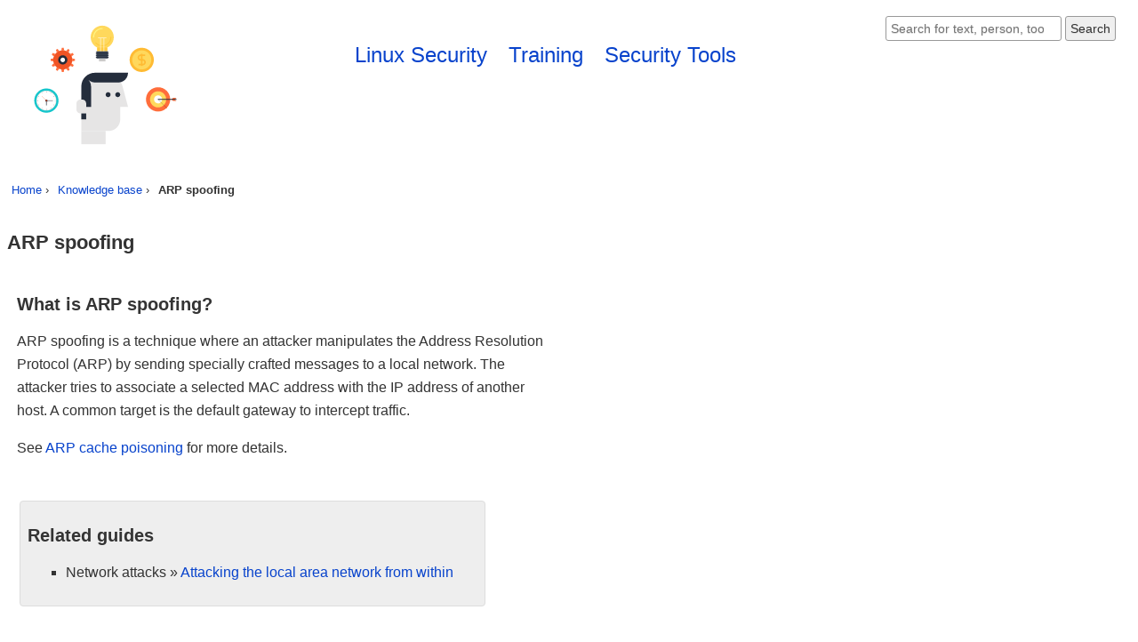

--- FILE ---
content_type: text/html; charset=utf-8
request_url: https://linuxsecurity.expert/kb/arp-spoofing
body_size: 2924
content:
<!DOCTYPE html><html lang="en" prefix="og: http://ogp.me/ns#"><head><meta charset="utf-8"><link rel="stylesheet" href="/static/css/main.css"><link rel="icon" href="/favicon.ico" /><link rel="canonical" href="https://linuxsecurity.expert/kb/arp-spoofing"><title>ARP spoofing - Linux Security Expert</title><meta name="apple-mobile-web-app-capable" content="yes"><meta name="apple-mobile-web-app-status-bar-style" content="black-translucent"><meta name="apple-mobile-web-app-title" content="Linux Security Expert"><meta name="application-name" content="Linux Security Expert"><meta name="description" content="This is the knowledge base item about ARP spoofing with related definitions, tools, guides, and other resources."><meta name="mobile-web-app-capable" content="yes"><meta name="theme-color" content="#FF3D00"><meta name="twitter:card" content="summary_large_image"><meta name="twitter:site" content="@LSELabs"><meta name="twitter:creator" content="@LSELabs"><meta name="twitter:title" content="ARP spoofing"><meta name="twitter:description" content="This is the knowledge base item about ARP spoofing with related definitions, tools, guides, and other resources."><meta name="twitter:image" content="https://linuxsecurity.expert/static/social/linux-security-expert-twitter-1024x512.png"><meta name="twitter:url" content="https://linuxsecurity.expert/kb/arp-spoofing"><meta name="viewport" content="width=device-width, initial-scale=1, user-scalable=yes"><meta property="og:type" content="website"><meta property="og:url" content="https://linuxsecurity.expert/kb/arp-spoofing"><meta property="og:title" content="ARP spoofing"><meta property="og:site_name" content="Linux Security Expert"><meta property="og:description" content="This is the knowledge base item about ARP spoofing with related definitions, tools, guides, and other resources."><meta property="og:locale" content="en_US"><meta property="og:image" content="https://linuxsecurity.expert/static/social/linux-security-expert-facebook-940x788.png"><meta property="og:image:type" content="image/png"><meta property="og:image:width" content="940"><meta property="og:image:height" content="788"><link rel="alternate" type="application/rss+xml" title="Linux Security Expert &raquo; Linux Security Tools Feed" href="/feeds/tools/latest/"><link rel="alternate" type="application/rss+xml" title="Linux Security Expert &raquo; Security Experts Feed" href="/feeds/experts/latest/"></head><body><div id="main"><header class="no-print"><div class="flex-container"><div class="box box-66"><div id="logo" class="left"><a href="/"><img src="/static/linux-security-icon.svg" alt="Icon of Linux Security Expert website" height="167" width="200"></a></div><nav id="nav" class="right"><ul class="font-very-big inlineblock mainlinks"><li><a href="/linux-security/">Linux Security</a></li><li><a href="/training/">Training</a></li><li><a href="/security-tools/">Security Tools</a></li></ul></nav></div><div class="box box-33"><aside><div class="right p-8"><div class="block"><form method="get" action="/search/" role="search"><input type="search" name="q" required aria-label="Search website" placeholder="Search for text, person, tool" size="22" minlength="3" maxlength="30"><button type="submit">Search</button></form></div></div></aside></div></div></header><div class="clear"><nav id="breadcrumbs" aria-label="breadcrumbs"><ol class="breadcrumbs m-0"><li><a href="https://linuxsecurity.expert/">Home</a></li><li><a href="https://linuxsecurity.expert/kb/">Knowledge base</a></li><li>ARP spoofing</li></ol></nav></div><main id="content" class="clear container p-16"><h1 class="sp">ARP spoofing</h1><div class="container"><div class="box box-66 p-16 v-a-t"><div id="introduction"><div itemscope itemtype="http://schema.org/Question"><h2 itemprop="name text" class="sp">What is ARP spoofing?</h2><div itemprop="acceptedAnswer" itemscope itemtype="http://schema.org/Answer"><div itemprop="text" class="box-text sp"><p>ARP spoofing is a technique where an attacker manipulates the Address Resolution Protocol (ARP) by sending specially crafted messages to a local network. The attacker tries to associate a selected MAC address with the IP address of another host. A common target is the default gateway to intercept traffic.</p></div></div></div><p>See <a href="/kb/arp-cache-poisoning">ARP cache poisoning</a> for more details.</p></div><div id="guides" class="box box-66 box-bg box-border box-rounded p-16 m-t"><h2>Related guides</h2><ul class="squares"><li>Network attacks &raquo; <a href="/training/modules/guides/attacking-the-local-area-network-from-within">Attacking the local area network from within</a></li></ul></div><div id="tool-categories" class="m-t"><h2>Tool categories</h2><p>There are 2 tool collections available that cover ARP spoofing:</p><ul class="squares"><li><a href="/security-tools/arp-poisoning-tools">ARP poisoning tools</a></li><li><a href="/security-tools/arp-spoofing-tools">ARP spoofing tools</a></li></ul></div><div id="security-tools" class="m-t"><h2>Security tools</h2><p>The following security tools are linked to ARP spoofing and are worth investigating.</p><ul class="squares"><li><a href="/tools/kickthemout/">KickThemOut</a> (ARP spoofing tool)</li><li><a href="/tools/larp/">larp</a> (ARP poisoning tool)</li><li><a href="/tools/scutum/">SCUTUM</a> (ARP filtering)</li></ul></div></div></div></main><div id="footer" role="contentinfo" class="clear margin-top no-print footer"><div class="flex-container j-c-l p-16 v-a-t"><div class="box box-33 font-small p-16"><h3 class="h-footer">Linux Security</h3><ul class="none"><li><a href="/linux-security/">Linux security</a> (portal page)</li></ul><h3 class="h-footer">Resources</h3><ul class="none"><li><a href="/checklists/">Checklists</a></li><li><a href="/how-to/">How-tos</a></li><li><a href="/kb/">Knowledge base</a></li><li><a href="/kb/one-liners/">One-liners</a></li><li><a href="/kb/definitions/">What is ...?</a></li><li><a href="/resources/">Other Resources</a></li></ul></div><div class="box box-33 font-small p-16"><h3 class="h-footer">Training</h3><ul class="none"><li><a href="/training/">Linux security training</a></li><li><a href="/pricing/">Packages &amp; Pricing</a></li><li><a href="/lab/">Lab configuration</a></li></ul><h3 class="h-footer">Tools</h3><ul class="none"><li><a href="/security-tools/">Security tools</a> (<a href="/security-tools/top-100/">top 100</a>)</li><li><a href="/security-tools/latest/">Latest updates</a><a class="m-l-4" href="/feeds/tools/latest/"><svg xmlns="http://www.w3.org/2000/svg" viewBox="0 0 8 8" width="16" height="16"><title>RSS feed</title><rect fill="#ffa500" width="8" height="8" rx="1.5"/><circle fill="#fff" cx="2" cy="6" r="1"/><path fill="#fff" d="m 1,4 a 3,3 0 0 1 3,3 h 1 a 4,4 0 0 0 -4,-4 z"/><path fill="#fff" d="m 1,2 a 5,5 0 0 1 5,5 h 1 a 6,6 0 0 0 -6,-6 z"/></svg></a></li><li><a href="/compare/tools/">Compare tools</a></li></ul><h3 class="h-footer">People</h3><ul class="none"><li><a href="/profiles/">Security Experts</a></li></ul></div><div class="box box-33 font-small p-16"><h3 class="h-footer">Linux Security Expert</h3><p>LSE is the place where Linux security experts are trained. With labs, in-depth guides, and a lot of Linux security tools.</p><ul class="none"><li><a href="/about/">About LSE</a></li><li><a href="/contact/">Contact Us</a></li><li><a href="/privacy/">Privacy Policy</a></li><li><a href="/terms-of-service/">Terms of Service</a></li><li><a href="/security/">Security</a></li></ul><div class="p-4 margin-top"><a class="m-2" href="https://twitter.com/LSELabs" target="_blank" rel="noopener"><svg xmlns="http://www.w3.org/2000/svg" viewBox="0 0 64 64" width="36" height="36"><title>@LSELabs</title><rect fill="#1da1f3" height="64" rx="15%" width="64"/><path stroke-width="0" fill="#FFF" d="M60 16 L54 17 L58 12 L51 14 C42 4 28 15 32 24 C16 24 8 12 8 12 C8 12 2 21 12 28 L6 26 C6 32 10 36 17 38 L10 38 C14 46 21 46 21 46 C21 46 15 51 4 51 C37 67 57 37 54 21 Z" /></svg></a></div></div></div><footer class="text-center"><div class="footer-copy white p-16"><small>&copy; 2021 Linux Security Expert - A training division of CISOfy</small></div></footer></div></div><script type="application/ld+json">{"@context":"http://schema.org","@type":"WebPage","url":"https://linuxsecurity.expert/kb/arp-spoofing","specialty":{"@type":"Specialty","name":"Linux security"},"speakable":{"@type":"SpeakableSpecification","cssSelector":".sp"}}</script><script type="application/ld+json">{"@context":"http://schema.org","@type":"BreadcrumbList","itemListElement":[{"@type":"ListItem","position":1,"item":{"@id":"https://linuxsecurity.expert/","name":"Linux Security Expert"}},{"@type":"ListItem","position":2,"item":{"@id":"https://linuxsecurity.expert/kb/","name":"Knowledge base"}},{"@type":"ListItem","position":3,"item":{"@id":"https://linuxsecurity.expert/kb/arp-spoofing","name":"ARP spoofing"}}]}</script><script type="application/ld+json">{"@context":"http://schema.org","@type":"TechArticle","mainEntityOfPage":{"@type":"WebPage","@id":"https://linuxsecurity.expert/kb/arp-spoofing"},"publisher":{"@type":"Organization","name":"CISOfy","logo":{"@type":"ImageObject","url":"https://cisofy.com/static/cisofy-logo-180x60.png","height":60,"width":180}},"headline":"ARP spoofing","datePublished":"2017-08-23","dateModified":"2021-05-09T05:16:06.579228+00:00","inLanguage":"en_US","proficiencyLevel":"Beginner","author":{"@type":"Organization","name":"CISOfy"}}</script></body></html><!-- build:2018091501 -->

--- FILE ---
content_type: image/svg+xml
request_url: https://linuxsecurity.expert/static/linux-security-icon.svg
body_size: 3395
content:
<?xml version="1.0" ?><!DOCTYPE svg  PUBLIC '-//W3C//DTD SVG 1.1//EN'  'http://www.w3.org/Graphics/SVG/1.1/DTD/svg11.dtd'><svg enable-background="new 0 0 150 250" height="200px" id="Layer_1" version="1.1" viewBox="0 0 250 200" width="250px" xml:space="preserve" xmlns="http://www.w3.org/2000/svg" xmlns:xlink="http://www.w3.org/1999/xlink"><g><g><g><path d="M153.559,106.938c-0.894-3.376-2.871-6.493-5.859-8.789c-2.988-2.294-6.504-3.397-10.004-3.397H112     c-4.203,0-8.402,1.605-11.609,4.809c-3.21,3.209-4.811,7.408-4.811,15.782v54.417h38.314c4.201,0,8.402-1.605,11.611-4.81     c3.204-3.208,4.803-7.409,4.803-11.61v-17.542h10.949L153.559,106.938z" fill="#E6E5E5"/><rect fill="#E6E5E5" height="18.577" width="34.211" x="95.58" y="169.759"/><g><g><path d="M143.325,118.699c0,1.916,1.558,3.476,3.476,3.476c1.92,0,3.476-1.56,3.476-3.476       c0-1.925-1.556-3.48-3.476-3.48C144.883,115.219,143.325,116.774,143.325,118.699z" fill="#242D3C"/><path d="M129.791,118.699c0,1.916,1.558,3.474,3.478,3.474c1.916,0,3.474-1.558,3.474-3.474       c0-1.924-1.558-3.479-3.474-3.479C131.349,115.22,129.791,116.775,129.791,118.699z" fill="#242D3C"/></g></g><path d="M161.258,87.909c0,3.501-1.336,7.006-4.012,9.675c-2.666,2.675-6.172,4.006-9.67,4.006H114.92     c-3.42,0-6.842-1.277-9.49-3.831c2.551,2.648,3.834,6.072,3.834,9.492v28.546H95.58v-28.738c0-4.905,1.871-9.806,5.613-13.548     c3.738-3.737,8.641-5.61,13.544-5.61L161.258,87.909z" fill="#242D3C"/><path d="M88.738,131.011c0-1.399,0.536-2.803,1.603-3.869c1.071-1.069,2.472-1.602,3.872-1.602h2.736     c1.398,0,2.802,0.532,3.871,1.602c1.065,1.066,1.6,2.47,1.6,3.869v14.079h-8.207c-1.4,0-2.801-0.535-3.872-1.604     c-1.066-1.069-1.603-2.468-1.603-3.871V131.011z" fill="#E6E5E5"/></g><g><path d="M141.249,37.918c0,8.979-7.276,16.253-16.253,16.253s-16.249-7.274-16.249-16.253     c0-8.973,7.272-16.253,16.249-16.253S141.249,28.945,141.249,37.918z" fill="#FFD85C"/><path d="M124.998,50.723c-3.607,0-7.068-1.545-9.498-4.235c-0.254-0.284-0.233-0.718,0.051-0.974     c0.281-0.255,0.717-0.231,0.973,0.049c2.169,2.406,5.259,3.783,8.475,3.783c6.3,0,11.427-5.126,11.427-11.428     c0-0.38,0.309-0.689,0.688-0.689c0.382,0,0.688,0.31,0.688,0.689C137.801,44.979,132.057,50.723,124.998,50.723z" fill="#FFCA3F"/><path d="M112.883,38.607c-0.381,0-0.689-0.308-0.689-0.689c0-7.058,5.744-12.805,12.803-12.805     c0.38,0,0.688,0.308,0.688,0.691c0,0.379-0.308,0.689-0.688,0.689c-6.3,0-11.425,5.123-11.425,11.424     C113.571,38.3,113.264,38.607,112.883,38.607z" fill="#FFF785"/><rect fill="#FFCA40" height="5.361" width="14.621" x="117.686" y="52.384"/><rect fill="#3E4959" height="10.141" width="16.245" x="116.874" y="57.745"/><rect fill="#242D3C" height="1.126" width="17.926" x="116.033" y="58.871"/><rect fill="#242D3C" height="1.128" width="17.926" x="116.033" y="61.125"/><rect fill="#242D3C" height="1.126" width="17.926" x="116.033" y="63.378"/><rect fill="#242D3C" height="1.128" width="17.926" x="116.033" y="65.63"/><rect fill="#CCCBCA" height="4.052" width="9.149" x="120.423" y="67.886"/><g><rect fill="#FFFFFF" height="18.532" width="0.691" x="122.253" y="39.213"/><rect fill="#FFFFFF" height="18.532" width="0.688" x="127.052" y="39.213"/></g><rect fill="#FFFFFF" height="0.688" width="11.721" x="119.137" y="38.524"/></g><g><path d="M197.59,69.79c0,9.434-7.638,17.077-17.059,17.077c-9.435,0-17.068-7.644-17.068-17.077     c0-9.418,7.634-17.05,17.068-17.05C189.952,52.74,197.59,60.372,197.59,69.79z" fill="#FFBB33"/><path d="M193.962,69.793c0,7.431-6.015,13.448-13.433,13.448c-7.43,0-13.442-6.018-13.442-13.448     c0-7.417,6.013-13.425,13.442-13.425C187.947,56.368,193.962,62.376,193.962,69.793z" fill="#FFD85C"/><g><path d="M181.949,70.879h-2.85c-1.167,0-2.268-0.456-3.1-1.283c-0.834-0.837-1.29-1.939-1.29-3.109      c0-1.174,0.458-2.277,1.288-3.107c0.828-0.827,1.93-1.283,3.102-1.283h6.165v2.148H179.1c-0.598,0-1.16,0.232-1.583,0.655      c-0.425,0.424-0.658,0.987-0.658,1.587c0,0.598,0.234,1.162,0.66,1.59c0.423,0.421,0.985,0.654,1.581,0.654h2.85V70.879z" fill="#FFBB33"/><path d="M181.949,77.516h-6.165v-2.148h6.165c0.596,0,1.16-0.233,1.586-0.658      c0.422-0.422,0.655-0.986,0.655-1.586s-0.233-1.164-0.657-1.589c-0.424-0.422-0.988-0.655-1.584-0.655h-2.85V68.73h2.85      c1.168,0,2.27,0.456,3.102,1.283c0.832,0.834,1.288,1.938,1.288,3.109s-0.456,2.275-1.284,3.106      C184.219,77.06,183.117,77.516,181.949,77.516z" fill="#FFBB33"/><rect fill="#FFBB33" height="17.063" width="2.148" x="179.451" y="61.272"/></g></g><g><g><g><polygon fill="#FF6D3B" points="70.767,52.739 68.178,52.739 67.423,56.504 71.521,56.504      "/><polygon fill="#FF6D3B" points="62.063,54.377 59.82,55.672 61.048,59.313 64.599,57.263      "/><polygon fill="#FF6D3B" points="55.342,60.149 54.048,62.391 56.933,64.929 58.981,61.379      "/><polygon fill="#FF6D3B" points="52.408,68.508 52.409,71.097 56.176,71.852 56.176,67.754      "/><polygon fill="#FF6D3B" points="54.048,77.215 55.343,79.457 58.981,78.226 56.933,74.676      "/><polygon fill="#FF6D3B" points="59.82,83.933 62.063,85.228 64.599,82.343 61.049,80.294      "/><polygon fill="#FF6D3B" points="68.18,86.866 70.767,86.866 71.521,83.102 67.424,83.102      "/><polygon fill="#FF6D3B" points="76.885,85.228 79.125,83.933 77.896,80.294 74.346,82.343      "/><polygon fill="#FF6D3B" points="83.604,79.457 84.897,77.215 82.012,74.676 79.963,78.226      "/><polygon fill="#FF6D3B" points="86.537,71.097 86.535,68.508 82.77,67.754 82.77,71.852      "/><polygon fill="#FF6D3B" points="84.897,62.391 83.604,60.149 79.963,61.379 82.012,64.929      "/><polygon fill="#FF6D3B" points="79.125,55.672 76.883,54.379 74.346,57.263 77.896,59.311      "/></g></g><path d="M69.473,56.35c-7.432,0-13.454,6.021-13.454,13.453s6.022,13.452,13.454,13.452     s13.452-6.021,13.452-13.452S76.904,56.35,69.473,56.35z M69.473,73.528c-2.055,0-3.726-1.671-3.726-3.726     s1.671-3.727,3.726-3.727s3.725,1.672,3.725,3.727S71.527,73.528,69.473,73.528z" fill="#F15424"/><path d="M69.473,63.344c-3.568,0-6.457,2.891-6.457,6.459c0,3.567,2.889,6.457,6.457,6.457     c3.566,0,6.457-2.89,6.457-6.457C75.93,66.234,73.039,63.344,69.473,63.344z M69.473,73.032c-1.781,0-3.229-1.446-3.229-3.229     c0-1.781,1.447-3.228,3.229-3.228c1.779,0,3.229,1.446,3.229,3.228C72.701,71.586,71.252,73.032,69.473,73.032z" fill="#242D3C"/></g><g><circle cx="46.473" cy="127.035" fill="#16C6CC" r="17.063"/><circle cx="46.473" cy="127.035" fill="#D9D8D7" r="14.051"/><circle cx="46.474" cy="127.035" fill="#FFFFFF" r="13.406"/><g><g><circle cx="46.474" cy="114.762" fill="#242D3C" r="0.349"/><circle cx="40.339" cy="116.406" fill="#242D3C" r="0.348"/><path d="M36.021,120.597c0.166,0.097,0.223,0.308,0.125,0.476c-0.096,0.166-0.306,0.224-0.475,0.126       c-0.166-0.095-0.223-0.308-0.127-0.473C35.643,120.557,35.854,120.5,36.021,120.597z" fill="#242D3C"/><circle cx="34.202" cy="127.034" fill="#242D3C" r="0.348"/><circle cx="35.847" cy="133.168" fill="#242D3C" r="0.348"/><circle cx="40.339" cy="137.659" fill="#242D3C" r="0.348"/><circle cx="46.474" cy="139.304" fill="#242D3C" r="0.349"/><circle cx="52.609" cy="137.659" fill="#242D3C" r="0.347"/><path d="M56.927,133.47c-0.167-0.098-0.225-0.31-0.127-0.478c0.095-0.164,0.308-0.223,0.474-0.125       c0.167,0.095,0.225,0.307,0.129,0.473C57.306,133.51,57.093,133.565,56.927,133.47z" fill="#242D3C"/><path d="M58.744,127.382c-0.193-0.001-0.348-0.157-0.348-0.35c0-0.193,0.154-0.349,0.348-0.347       c0.191-0.002,0.348,0.153,0.348,0.346C59.092,127.225,58.936,127.381,58.744,127.382z" fill="#242D3C"/><circle cx="57.101" cy="120.898" fill="#242D3C" r="0.347"/><circle cx="52.609" cy="116.406" fill="#242D3C" r="0.348"/></g></g><g><rect fill="#242D3C" height="6.812" width="0.844" x="46.053" y="127.033"/><rect fill="#242D3C" height="0.563" width="8.432" x="47.17" y="126.751"/><circle cx="46.474" cy="127.033" fill="#242D3C" r="1.567"/><g><rect fill="#F15424" height="11.239" transform="matrix(0.7057 -0.7086 0.7086 0.7057 -75.3036 67.833)" width="0.336" x="43.825" y="118.933"/><circle cx="46.472" cy="127.034" fill="#F15424" r="1.045"/></g><path d="M46.996,127.034c0,0.288-0.236,0.521-0.523,0.521s-0.521-0.232-0.521-0.521      c0-0.291,0.234-0.523,0.521-0.523S46.996,126.743,46.996,127.034z" fill="#242D3C"/></g></g><g><path d="M203.527,142.393c-9.412,0-17.064-7.654-17.064-17.061c0-9.416,7.652-17.065,17.064-17.065     c9.404,0,17.063,7.649,17.063,17.065C220.59,134.738,212.932,142.393,203.527,142.393z" fill="#FF6D3B"/><path d="M203.527,136.705c-6.277,0-11.377-5.104-11.377-11.373c0-6.276,5.1-11.379,11.377-11.379     c6.27,0,11.376,5.103,11.376,11.379C214.903,131.602,209.797,136.705,203.527,136.705z" fill="#FFD85C"/><path d="M203.527,131.019c-3.134,0-5.688-2.554-5.688-5.687c0-3.143,2.555-5.69,5.688-5.69     c3.135,0,5.688,2.548,5.688,5.69C209.215,128.465,206.662,131.019,203.527,131.019z" fill="#FFFFFF"/><path d="M207.88,128.98c-0.21,0.25-0.45,0.489-0.71,0.71l-4-4c-0.2-0.2-0.2-0.52,0-0.71c0.2-0.2,0.521-0.2,0.71,0     L207.88,128.98z" fill="#D9D8D7"/><path d="M211.91,133.01c-0.23,0.25-0.46,0.49-0.71,0.71l-4.03-4.029c0.26-0.221,0.5-0.46,0.71-0.71L211.91,133.01     z" fill="#DAB84F"/><path d="M215.93,137.03c-0.229,0.239-0.46,0.479-0.71,0.71l-4.02-4.021c0.25-0.22,0.479-0.46,0.71-0.71     L215.93,137.03z" fill="#D95C32"/><g><polygon fill="#FF6D3B" points="229.41,123.035 224.633,123.035 222.336,125.332 224.633,127.628 229.408,127.628       227.113,125.33     "/><path d="M229.41,124.83l-25.883-0.002c-0.281-0.004-0.506,0.223-0.504,0.504c-0.002,0.277,0.221,0.499,0.5,0.502      h25.885L229.41,124.83z" fill="#242D3C"/></g></g><rect fill="#242D3C" height="8.314" width="6.84" x="95.58" y="145.09"/></g></g></svg>
